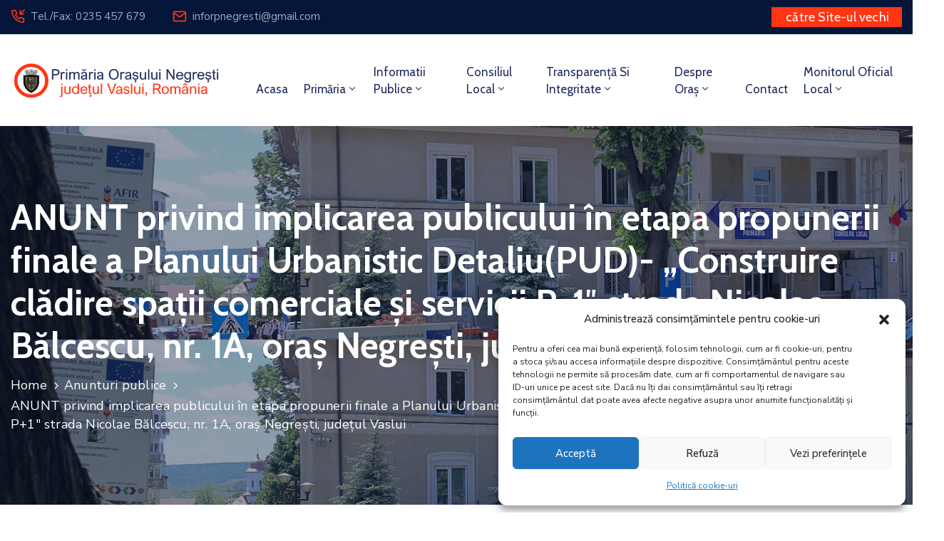

--- FILE ---
content_type: text/css
request_url: https://negresti.ro/wp-content/plugins/ova-dep/assets/css/frontend/ovadep-style.css?ver=724264d12b35ba2dde359cf32d6aad8d
body_size: 16490
content:
.ova_archive_dep_slide .owl-carousel .owl-stage-outer {
  margin-right: -20px;
  margin-left: -20px;
  padding-left: 20px;
  padding-right: 20px;
  width: calc(100% + 40px);
}
@media (max-width: 1290px) {
  .ova_archive_dep_slide .owl-carousel .owl-stage-outer {
    margin-right: 0px;
    margin-left: 0px;
    padding-left: 0px;
    padding-right: 0px;
    width: 100%;
  }
}
.ova_archive_dep_slide .ova_dep_slide .items.elementor-items {
  width: 100%;
  padding: 0;
  margin: 0 0 50px 0;
}
.ova_archive_dep_slide .ova_dep_slide.content {
  margin: 0;
}
.ova_archive_dep_slide .ova_dep_slide.content .owl-item .items:hover .wp-item {
  box-shadow: 0px 10px 40px -10px rgba(6, 22, 58, 0.1);
}
.ova_archive_dep_slide .ova_dep_slide.content .owl-item .items:hover .ova-content {
  top: 0px;
  background: #fff;
}
.ova_archive_dep_slide .ova_dep_slide.content .owl-item .items:hover .ova-content .icon > span {
  background: transparent;
  box-shadow: none;
}
.ova_archive_dep_slide .ova_dep_slide.content .owl-item .items:hover .ova-content .title a {
  color: #202b5d;
}
.ova_archive_dep_slide .ova_dep_slide.content .owl-item .items:hover .ova-content .descption {
  opacity: 1;
}
.ova_archive_dep_slide .ova_dep_slide.content .owl-item .items:hover .ova-content .readmore {
  opacity: 1;
}
.ova_archive_dep_slide .ova_dep_slide.content .owl-item .items .wp-item {
  box-shadow: none;
  position: relative;
  overflow: hidden;
}
.ova_archive_dep_slide .ova_dep_slide.content .owl-item .items .wp-item .ova-media > a {
  display: block;
  background-size: cover;
  background-position: center center;
  width: 100%;
  height: 350px;
  position: relative;
}
.ova_archive_dep_slide .ova_dep_slide.content .owl-item .items .wp-item .ova-media > a:after {
  content: "";
  width: 100%;
  height: 50%;
  position: absolute;
  bottom: 0;
  left: 0;
  background-image: linear-gradient(to bottom, rgba(255, 255, 255, 0), rgba(0, 0, 0, 0.8));
  z-index: 1;
  transition: 0.2s;
}
.ova_archive_dep_slide .ova_dep_slide.content .owl-item .items .wp-item .ova-media > a img {
  display: none;
}
.ova_archive_dep_slide .ova_dep_slide.content .owl-item .ova-content {
  padding-top: 40px;
  text-align: left;
  position: absolute;
  top: calc(100% + -199px);
  left: 0;
  transition: 0.4s;
  z-index: 2;
  width: 100%;
  height: 100%;
}
.ova_archive_dep_slide .ova_dep_slide.content .owl-item .ova-content .icon {
  margin: 0;
}
.ova_archive_dep_slide .ova_dep_slide.content .owl-item .ova-content .icon > span {
  width: unset;
  height: unset;
  background: transparent;
  box-shadow: none;
}
.ova_archive_dep_slide .ova_dep_slide.content .owl-item .ova-content .icon > span i:before {
  color: #fff;
}
.ova_archive_dep_slide .ova_dep_slide.content .owl-item .ova-content .title {
  margin-top: 19px;
}
.ova_archive_dep_slide .ova_dep_slide.content .owl-item .ova-content .title a {
  font-size: 24px;
  line-height: 28px;
  font-weight: 600;
  color: #fff;
  transition: 0.4s;
}
.ova_archive_dep_slide .ova_dep_slide.content .owl-item .ova-content .descption {
  font-size: 17px;
  line-height: 24px;
  color: #62718d;
  opacity: 0;
  transition: 0.4s;
}
.ova_archive_dep_slide .ova_dep_slide.content .owl-item .ova-content .readmore {
  display: inline-flex;
  width: unset;
  padding: 0 25px;
  margin-top: 49px;
  opacity: 0;
  transition: 0.4s;
}
.ova_archive_dep_slide .ova_dep_slide .owl-dots {
  text-align: center;
  margin-top: 2px;
}
.ova_archive_dep_slide .ova_dep_slide .owl-dots .owl-dot {
  outline: none;
}
.ova_archive_dep_slide .ova_dep_slide .owl-dots .owl-dot span {
  width: 6px;
  height: 6px;
  margin: 5px;
  background: #d1d1d6;
  display: block;
  -webkit-backface-visibility: visible;
  transition: opacity 0.2s ease;
  border-radius: 30px;
}
.ova_archive_dep_slide .ova_dep_slide .owl-dots .owl-dot.active span {
  width: 12px;
  border-radius: 5px;
  opacity: 1;
}

.ova_dep_wrap {
  display: flex;
  flex-wrap: wrap;
  padding: 0 10px;
  width: 100%;
  margin-bottom: 40px;
}
@media (max-width: 1024px) {
  .ova_dep_wrap.ova_dep_single {
    flex-direction: column-reverse;
  }
}
@media (max-width: 767px) {
  .ova_dep_wrap.ova_dep_single {
    padding: 0 20px;
  }
}
.ova_dep_wrap .ova-dep-sidebar {
  min-width: 317px;
  flex: 0 0 317px;
}
.ova_dep_wrap .ova-dep-sidebar .ova_info {
  position: sticky;
  top: 150px;
  left: 0;
  margin-bottom: 70px;
}
@media (max-width: 1024px) {
  .ova_dep_wrap .ova-dep-sidebar .ova_info {
    position: relative;
    top: 0;
    left: 0;
    max-width: 317px;
    margin-top: 40px;
  }
}
.ova_dep_wrap .ova-dep-sidebar .ova_info .ova-list-dep {
  background: #f2f2f2;
  padding: 26px 20px 43px 20px;
  margin-bottom: 50px;
}
.ova_dep_wrap .ova-dep-sidebar .ova_info .ova-list-dep .title-list-dep {
  display: inline-block;
  font-size: 24px;
  line-height: 1.2;
  font-weight: 600;
  color: #202b5d;
  margin: 0 0 16px 0px;
}
.ova_dep_wrap .ova-dep-sidebar .ova_info .ova-list-dep .title-list-dep i {
  margin-right: 2px;
}
.ova_dep_wrap .ova-dep-sidebar .ova_info .ova-list-dep .title-list-dep svg {
  width: 20px;
  margin-right: -2px;
}
.ova_dep_wrap .ova-dep-sidebar .ova_info .ova-list-dep ul {
  list-style-type: none;
  padding: 0;
  margin: 0;
}
.ova_dep_wrap .ova-dep-sidebar .ova_info .ova-list-dep ul li {
  padding: 0;
  position: relative;
}
.ova_dep_wrap .ova-dep-sidebar .ova_info .ova-list-dep ul li:before {
  content: "";
  position: absolute;
  top: -1px;
  left: 0;
  width: 100%;
  height: 1px;
  background: #fff;
  opacity: 0;
}
.ova_dep_wrap .ova-dep-sidebar .ova_info .ova-list-dep ul li:after {
  content: "";
  position: absolute;
  bottom: -1px;
  left: 0;
  width: 100%;
  height: 1px;
  background: #fff;
  opacity: 0;
}
.ova_dep_wrap .ova-dep-sidebar .ova_info .ova-list-dep ul li:not(:last-child) {
  border-bottom: 1px solid #e5e5e5;
}
.ova_dep_wrap .ova-dep-sidebar .ova_info .ova-list-dep ul li.active, .ova_dep_wrap .ova-dep-sidebar .ova_info .ova-list-dep ul li:hover {
  background: #fff;
  /*box-shadow: 0px 10px 40px 0px rgba(6, 22, 58, 0.05);*/
}
.ova_dep_wrap .ova-dep-sidebar .ova_info .ova-list-dep ul li.active:before, .ova_dep_wrap .ova-dep-sidebar .ova_info .ova-list-dep ul li.active:after, .ova_dep_wrap .ova-dep-sidebar .ova_info .ova-list-dep ul li:hover:before, .ova_dep_wrap .ova-dep-sidebar .ova_info .ova-list-dep ul li:hover:after {
  opacity: 1;
}
.ova_dep_wrap .ova-dep-sidebar .ova_info .ova-list-dep ul li a {
  font-size: 18px;
  line-height: 1.2;
  color: #202b5d;
  display: block;
  padding: 16px 10px 12px 10px;
}
.ova_dep_wrap .ova-dep-sidebar .ova_info .dep-file-sidebar {
  display: flex;
  flex-wrap: wrap;
  border: 2px solid #e8e8e8;
  padding: 20px 15px 16px 28px;
  margin-bottom: 50px;
}
.ova_dep_wrap .ova-dep-sidebar .ova_info .dep-file-sidebar .icon-attachment {
  flex: 0 0 42px;
}
.ova_dep_wrap .ova-dep-sidebar .ova_info .dep-file-sidebar .icon-attachment i {
  display: inline-block;
  line-height: 1;
}
.ova_dep_wrap .ova-dep-sidebar .ova_info .dep-file-sidebar .icon-attachment i:before {
  margin: 0;
  font-size: 30px;
  color: #62718d;
}
.ova_dep_wrap .ova-dep-sidebar .ova_info .dep-file-sidebar .ova-file-name-size {
  flex: 0 0 calc(100% - 42px);
  margin-top: -2px;
}
.ova_dep_wrap .ova-dep-sidebar .ova_info .dep-file-sidebar .ova-file-name-size .ova-file-name {
  display: block;
  margin-bottom: 7px;
  font-size: 17px;
  color: #202b5d;
  line-height: 20px;
}
.ova_dep_wrap .ova-dep-sidebar .ova_info .dep-file-sidebar .ova-file-name-size .ova-file-name a {
  font-size: 17px;
  color: #202b5d;
  word-break: break-all;
}
.ova_dep_wrap .ova-dep-sidebar .ova_info .dep-file-sidebar .ova-file-name-size .ova-file-size {
  display: block;
  font-size: 15px;
  line-height: 1.2;
  color: #62718d;
}
.ova_dep_wrap .ova-dep-sidebar .ova_info .dep-file-sidebar .ova-file-name-size .ova-file-size .type {
  text-transform: uppercase;
}
.ova_dep_wrap .ova-dep-sidebar ~ .ova_dep_content {
  width: calc(100% - 317px);
  padding-left: 80px;
}
@media (max-width: 1024px) {
  .ova_dep_wrap .ova_dep_content {
    width: 100%;
    padding-left: 0px;
  }
}
.ova_dep_wrap .ova_dep_content .dep-title {
  font-size: 30px;
  line-height: 1.2;
  letter-spacing: 0.2px;
  color: #202b5d;
  font-weight: 600;
  margin: 0 0 5px 0;
}
.ova_dep_wrap .ova_dep_content .dep-meta {
  margin-bottom: 10px;
}
.ova_dep_wrap .ova_dep_content .dep-meta .dep-meta-general {
  font-size: 16px;
  line-height: 26px;
  color: #62718d;
}
.ova_dep_wrap .ova_dep_content .dep-meta .dep-categories .cat-dep a {
  font-size: 16px;
  line-height: 26px;
  color: #202b5d;
}
.ova_dep_wrap .ova_dep_content .ova-list-attachment {
  list-style-type: none;
  padding: 0;
  margin: 0px;
}
.ova_dep_wrap .ova_dep_content .ova-list-attachment li {
  display: flex;
  align-items: center;
  border: 2px solid #e8e8e8;
  padding: 18px 28px 15px 28px;
}
.ova_dep_wrap .ova_dep_content .ova-list-attachment li:not(:last-child) {
  margin-bottom: 20px;
}
.ova_dep_wrap .ova_dep_content .ova-list-attachment li .icon-attachment {
  flex: 0 0 44px;
}
.ova_dep_wrap .ova_dep_content .ova-list-attachment li .icon-attachment i {
  display: inline-block;
  line-height: 1;
}
.ova_dep_wrap .ova_dep_content .ova-list-attachment li .icon-attachment i:before {
  margin: 0;
  font-size: 30px;
  color: #62718d;
}
.ova_dep_wrap .ova_dep_content .ova-list-attachment li .ova-file-name-size {
  flex: 0 0 calc(100% - 144px);
  padding-right: 10px;
}
.ova_dep_wrap .ova_dep_content .ova-list-attachment li .ova-file-name-size .ova-file-name {
  display: block;
  font-size: 17px;
  line-height: 20px;
  color: #202b5d;
  word-break: break-all;
}
.ova_dep_wrap .ova_dep_content .ova-list-attachment li .ova-file-name-size .ova-file-size {
  display: block;
  font-size: 15px;
  color: #62718d;
  text-transform: capitalize;
}
.ova_dep_wrap .ova_dep_content .ova-list-attachment li .ova-download {
  flex: 0 0 100px;
  text-align: right;
}
.ova_dep_wrap .ova_dep_content .ova-list-attachment li .ova-download a {
  font-size: 17px;
  line-height: 20px;
  font-weight: 600;
}
.ova_dep_wrap .ova_dep_content .ova-list-attachment li .ova-download a:hover {
  color: #0067DA;
}
.ova_dep_wrap .ova_dep_content .share_social {
  padding-top: 55px;
  border-top: none;
  border-bottom: 1px solid #eeeeee;
  padding-bottom: 24px;
  margin-bottom: 4px;
}

.archive_dep.two_column .items {
  width: 50%;
}
@media (max-width: 767px) {
  .archive_dep.two_column .items {
    width: 100%;
  }
}
.archive_dep.three_column .items {
  width: 33.33%;
}
@media (max-width: 991px) {
  .archive_dep.three_column .items {
    width: 50%;
  }
}
@media (max-width: 767px) {
  .archive_dep.three_column .items {
    width: 100%;
  }
}
.archive_dep.four_column .items {
  width: 25%;
}
@media (max-width: 1024px) {
  .archive_dep.four_column .items {
    width: 33.33%;
  }
}
@media (max-width: 991px) {
  .archive_dep.four_column .items {
    width: 50%;
  }
}
@media (max-width: 767px) {
  .archive_dep.four_column .items {
    width: 100%;
  }
}
.archive_dep .content {
  display: flex;
  flex-wrap: wrap;
  margin: 0 -15px 10px -15px;
  width: 100%;
}
@media (max-width: 767px) {
  .archive_dep .content {
    margin: 0 0 10px 0;
  }
}
.archive_dep .content .items {
  padding: 0 15px;
  margin-bottom: 60px;
}
@media (max-width: 767px) {
  .archive_dep .content .items {
    max-width: 400px;
    margin: 0 auto 60px auto;
  }
}
.archive_dep .content .items:hover .ova-content .icon span {
  background: #fff;
  box-shadow: 10px 0 40px rgba(6, 22, 58, 0.1);
}
.archive_dep .content .items .wp-item {
  box-shadow: 0px 10px 40px 0px rgba(6, 22, 58, 0.1);
  height: 100%;
}
.archive_dep .content .items .wp-item .ova-media img {
  width: 100%;
}
.archive_dep .content .ova-content {
  text-align: center;
  padding: 0 30px 40px 30px;
}
.archive_dep .content .ova-content .icon {
  margin-top: -40px;
}
.archive_dep .content .ova-content .icon span {
  width: 80px;
  height: 80px;
  display: inline-flex;
  justify-content: center;
  align-items: center;
  border-radius: 50%;
  transition: 0.4s;
}
.archive_dep .content .ova-content .icon span i {
  display: inline-block;
  line-height: 1;
}
.archive_dep .content .ova-content .icon span i:before {
  margin: 0;
  font-size: 45px;
  color: #fff;
}
.archive_dep .content .ova-content .icon span i.flaticon-money-bag-2, .archive_dep .content .ova-content .icon span i.flaticon-balance-3 {
  margin: 0 0 0 10px;
}
.archive_dep .content .ova-content .title {
  margin: 0;
  font-size: 24px;
  line-height: 30px;
  color: #202b5d;
  font-weight: 500;
  margin-top: 24px;
}
.archive_dep .content .ova-content .title a {
  font-size: 24px;
  line-height: 30px;
  color: #202b5d;
  font-weight: 500;
  transition: 0.4s;
}
.archive_dep .content .ova-content .descption {
  font-size: 17px;
  line-height: 24px;
  color: #62718d;
  margin-top: 14px;
}
.archive_dep .content .ova-content .readmore {
  margin-top: 34px;
  align-items: center;
  display: flex;
  justify-content: center;
  font-size: 16px;
  line-height: 26px;
  color: #0067da;
  letter-spacing: 0.2px;
  border: 1px solid #e5e5e5;
  width: 100%;
  height: 40px;
  transition: 0.4s;
}
.archive_dep .content .ova-content .readmore svg {
  width: 18px;
  margin-left: 6px;
}
.archive_dep .content .ova-content .readmore:hover {
  color: #fff;
}
.archive_dep .blog_pagination {
  margin: 0px 0 70px 0;
  width: 100%;
}

.ova_list_dep.two_column .content {
  grid-template-columns: 1fr 1fr;
}
@media (max-width: 767px) {
  .ova_list_dep.two_column .content {
    grid-template-columns: 1fr;
  }
}
.ova_list_dep.three_column .content {
  grid-template-columns: 1fr 1fr 1fr;
}
@media (max-width: 1024px) {
  .ova_list_dep.three_column .content {
    grid-template-columns: 1fr 1fr;
  }
}
@media (max-width: 767px) {
  .ova_list_dep.three_column .content {
    grid-template-columns: 1fr;
  }
}
.ova_list_dep.four_column .content {
  grid-template-columns: 1fr 1fr 1fr 1fr;
}
@media (max-width: 1200px) {
  .ova_list_dep.four_column .content {
    grid-template-columns: 1fr 1fr 1fr;
  }
}
@media (max-width: 1024px) {
  .ova_list_dep.four_column .content {
    grid-template-columns: 1fr 1fr;
  }
}
@media (max-width: 767px) {
  .ova_list_dep.four_column .content {
    grid-template-columns: 1fr;
  }
}
.ova_list_dep .content {
  display: grid;
  grid-gap: 30px;
}
.ova_list_dep .content .items {
  padding: 40px 30px 43px 30px;
  border: 1px solid #e8e8e8;
  position: relative;
  overflow: hidden;
}
.ova_list_dep .content .items:hover {
  box-shadow: 10px 0 40px rgba(6, 22, 58, 0.1);
}
.ova_list_dep .content .items:hover .dep-content-sub {
  display: block;
}
.ova_list_dep .content .items:hover .icon-dep {
  top: -67px;
  margin: 0;
  opacity: 0;
}
.ova_list_dep .content .items:hover .title-dep {
  top: -67px;
}
.ova_list_dep .content .items:hover .dep-content-sub {
  top: calc(100% - 117px);
  opacity: 1;
}
.ova_list_dep .content .items:hover .icon-dep-hide {
  bottom: -3px;
}
.ova_list_dep .content .icon-dep {
  margin-bottom: 21px;
  position: relative;
  top: 0;
  opacity: 1;
  transition: 0.4s;
}
.ova_list_dep .content .icon-dep span {
  display: inline-block;
  line-height: 1;
}
.ova_list_dep .content .icon-dep span:before {
  margin: 0;
  font-size: 50px;
  display: inline-block;
}
.ova_list_dep .content .title-dep {
  margin: 0;
  font-size: 24px;
  line-height: 30px;
  color: #202b5d;
  font-weight: 500;
  position: relative;
  top: 0;
  transition: 0.4s;
}
.ova_list_dep .content .title-dep a {
  font-size: 24px;
  line-height: 30px;
  color: #202b5d;
  font-weight: 500;
}
.ova_list_dep .content .dep-content-sub {
  opacity: 0;
  top: 100%;
  left: 0px;
  position: absolute;
  padding: 0px 30px;
  transition: 0.4s;
}
.ova_list_dep .content .dep-content-sub .dep-excerpt {
  margin: 0;
  font-size: 17px;
  line-height: 24px;
  margin-bottom: 16px;
}
.ova_list_dep .content .dep-content-sub .dep-readmore {
  font-size: 16px;
  line-height: 26px;
  letter-spacing: 0.2px;
  font-weight: 400;
  color: #0067da;
}
.ova_list_dep .content .dep-content-sub .dep-readmore svg {
  width: 18px;
}
.ova_list_dep .content .icon-dep-hide {
  position: absolute;
  right: 45px;
  bottom: -65px;
  transition: 0.4s;
}
.ova_list_dep .content .icon-dep-hide span:before {
  margin: 0;
  font-size: 60px;
  color: #202b5d;
  opacity: 0.1;
}

.ova_dep_list_file .ova-list-attachment {
  list-style-type: none;
  margin: 0;
  padding: 0;
}
.ova_dep_list_file .ova-list-attachment li i:before {
  margin: 0;
}